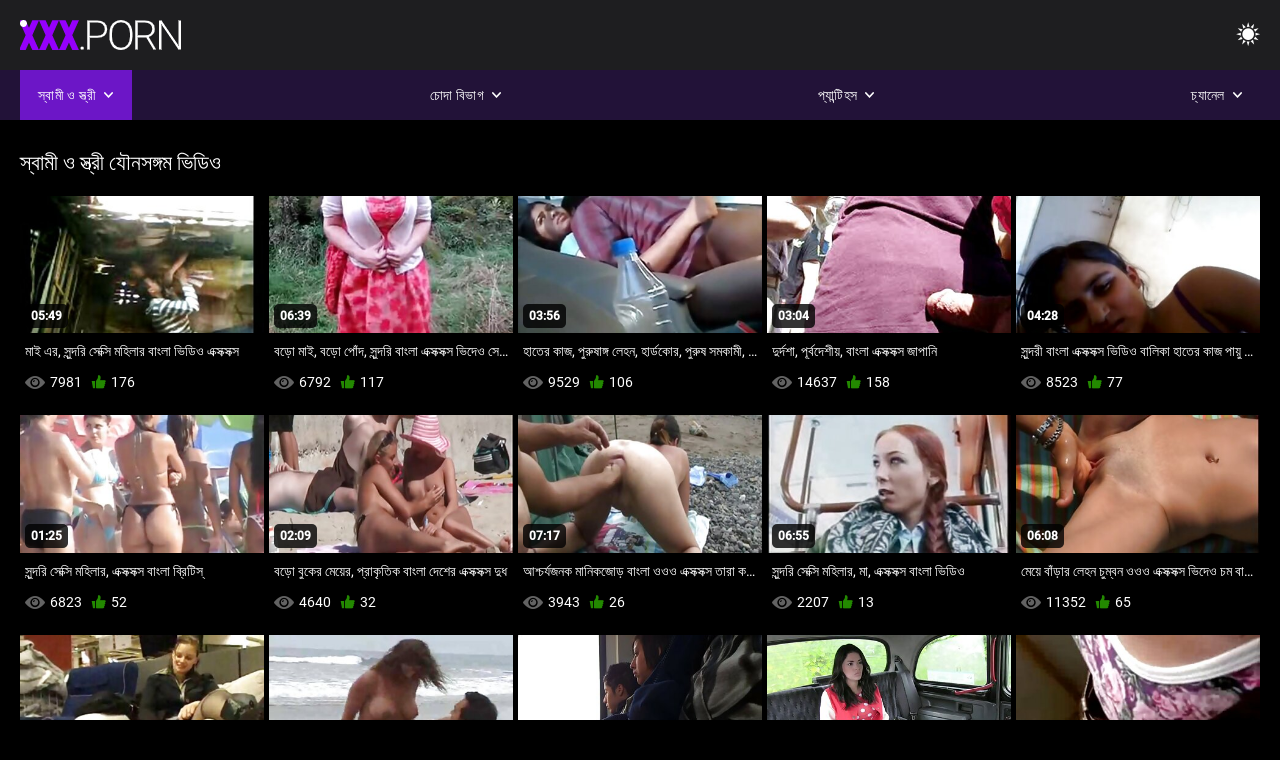

--- FILE ---
content_type: text/html; charset=UTF-8
request_url: https://bn.pisyisisy.com/category/public_nudity/
body_size: 10119
content:
<!DOCTYPE html><html lang="bn"><head>


<title>স্বামী ও স্ত্রী গরম অশ্লীল রচনা - ভিডিও এক্সক্সক্স  </title>
<meta http-equiv="Content-Type" content="text/html; charset=utf-8">
<meta name="description" content="নকল বাঁড়ার দ্বারা পরিবর্তন.  স্বামী ও স্ত্রী স্বামী ও স্ত্রী ">
<meta name="keywords" content="পর্নোতারকা,এইচডি অশ্লীল রচনা,এইচডি ভিডিও,ব্লজব,শ্যামাঙ্গিণী, হার্ডকোর,বাস্তবতা,দল,বাস্তবতা, দুর্দশা, 18+,পোঁদ,গুদ,বড়ো মাই,বড় মোরগ,শ্যামাঙ্গিণী,পিছনে থেকে,হার্ডকোর,সুন্দর,চাঁচা,গুদ, বন্ধ-আপ,ক্ষুদ্র,চর্মসার, ছোট মাই,মুখের,বাঁড়ার রস খাবার,স্বর্ণকেশী,শ্যামাঙ্গিণী,দুর্দশা, খেলনা,গুদ,তিনে মিলে,এইচডি অশ্লীল রচনা,এইচডি ভিডিও,ব্লজব,শ্যামাঙ্গিণী, হার্ডকোর,বাস্তবতা,যৌনসঙ্গম,হার্ডকোর,ধাপ, ফ্যান্টাসি,নিষিদ্ধ,পেছন থেকে,স্পেনীয়,মেয়েদের হস্তমৈথুন,চাঁচা,চর্মসার,ছোট মাই,বড়ো পোঁদ,big black cock,big dick,বাঁড়ার, বাঁড়ার রস খাবার,বিছানা, শয়নকক্ষ,ব্লজব,অন্ধকার চুল,শ্যামাঙ্গিণী,স্বর্ণকেশী,বাঁড়ার,ঘুমানো,গুদ,পোঁদ,3some,Karly বেকার ">
<meta name="viewport" content="width=device-width, initial-scale=1">
<base target="_blank">

<link rel="icon" type="image/x-icon" href="/favicons/favicon.ico">
<link rel="apple-touch-icon" sizes="32x32" href="/favicons/touch-icon-iphone.png">
<link rel="apple-touch-icon" sizes="76x76" href="/favicons/touch-icon-ipad.png">
<link rel="apple-touch-icon" sizes="120x120" href="/favicons/touch-icon-iphone-retina.png">
<link rel="apple-touch-icon" sizes="152x152" href="/favicons/touch-icon-ipad-retina.png">

<link href="/css/all5.css" rel="stylesheet" type="text/css">
<link href="/css/slick.css" rel="stylesheet" type="text/css">
<link href="/css/select2.css" rel="stylesheet" type="text/css">
<link href="https://bn.pisyisisy.com/category/public_nudity/" rel="canonical">
</head>
<body class="1 box_middle no-touch">

<div class="wrapper">
<header class="pignr">
<div class="container">
<div class="holder">
<div class="column second">
<button type="button" class="hamburger" title="menu">
<span></span>
</button>
<div class="logo">
<a href="/" class="pignr">
<img src="/files/logo.png" width="161" height="30" title="ভিডিও এক্সক্সক্স">
</a>
</div>
</div>

<div class="column second">
<button type="button" class="change_theme js-night-mode" title="menu">
<i class="icon-shine"></i>
</button>


<button type="button" class="mask_search" title="menu">
<i class="icon-search"></i>
</button>
</div>
</div>
<div class="navigation">
<nav>
<div class="item active">
<a href="#" class="onClick pignr videos">
<span>স্বামী ও স্ত্রী </span>
<i class="icon-arrow-down"></i>
</a>
<div class="dropped_sm">
<a href="/top.html" class="pignr item_sort">
<i class="icon-like"></i>
<span>শীর্ষ রেট করা </span>
</a>
<a href="/newporn.html" class="pignr item_sort">
<i class="icon-new"></i>
<span>সর্বশেষ </span>
</a>
<a href="/popular.html" class="pignr item_sort">
<i class="icon-view"></i>
<span>সবচেয়ে বেশী বার দেখা </span>
</a>

</div>
</div>
<div class="item item_second">
<a href="#" class="pignr onClick categories">
<span>চোদা বিভাগ </span>
<i class="icon-arrow-down"></i>
</a>
<div class="dropped_lg">
<div class="container" id="list_categories_categories_top_menu">
<div class="columns">

<div class="categories_list" id="list_categories_categories_top_menu_items">




<div class="categories_item">
<a href="/category/amateur/">সুন্দরি সেক্সি মহিলার,</a>
</div>			
				<div class="categories_item">
<a href="/category/hd/">সুন্দরি সেক্সি মহিলার</a>
</div>			
				<div class="categories_item">
<a href="/category/teens/">মিষ্টি</a>
</div>			
				<div class="categories_item">
<a href="/category/asian/">এশিয়ান</a>
</div>			
				<div class="categories_item">
<a href="/category/milf/">শ্যামাঙ্গিণী</a>
</div>			
				<div class="categories_item">
<a href="/category/matures/">বাঁড়ার রস খাবার</a>
</div>			
				<div class="categories_item">
<a href="/category/blowjobs/">সুন্দরী বালিকা</a>
</div>			
				<div class="categories_item">
<a href="/category/hardcore/">সুন্দরী বালিকা</a>
</div>			
				<div class="categories_item">
<a href="/category/big_boobs/">শ্যামাঙ্গিণী</a>
</div>			
				<div class="categories_item">
<a href="/category/anal/">মহিলাদের অন্তর্বাস</a>
</div>			
				<div class="categories_item">
<a href="/category/cumshots/">বাড়ীতে তৈরি</a>
</div>			
				<div class="categories_item">
<a href="/category/masturbation/">ডাক্তারের</a>
</div>			
				<div class="categories_item">
<a href="/category/japanese/">মাই এর কাজের</a>
</div>			
				<div class="categories_item">
<a href="/category/pussy/">শ্যামাঙ্গিণী</a>
</div>			
				<div class="categories_item">
<a href="/category/old+young/">পোঁদ বাঁড়ার রস খাবার</a>
</div>			
				<div class="categories_item">
<a href="/category/voyeur/">মেয়ে বাঁড়ার</a>
</div>			
				<div class="categories_item">
<a href="/category/babes/">টাইট গুদের মেয়ের</a>
</div>			
				<div class="categories_item">
<a href="/category/grannies/">বাংলা সেক্স</a>
</div>			
				<div class="categories_item">
<a href="/category/public_nudity/">স্বামী ও স্ত্রী</a>
</div>			
				<div class="categories_item">
<a href="/category/wife/">স্ত্রী</a>
</div>			
				

<div class="categories_item">
<a href="/categories.html" class="more">সমস্ত তালিকা দেখুন </a>
</div>
</div>
</div>
</div>
</div>
</div>

<div class="item item_second">
<a href="/category/hd/" class="pignr onClick pornstars">
<span>প্যান্টিহস </span>
<i class="icon-arrow-down"></i>
</a>

</div>
<div class="item item_second">
<a href="#" class="pignr onClick channels">
<span>চ্যানেল </span>
<i class="icon-arrow-down"></i>
</a>
<div class="dropped_lg">
<div class="container" id="list_dvds_menu_top_channels">
<div class="columns">

<div class="categories_list" id="list_dvds_menu_top_channels_items">
<div class="categories_item">
<a class="pignr" href="/tag/68/">68s</a>
</div>		


                    
   <div class="categories_item">
<a class="pignr" href="/tag/35/">অপু এক্সক্সক্সs</a>
</div>		


                    
   <div class="categories_item">
<a class="pignr" href="/tag/6/">এক্সক্সক্স videos</a>
</div>		


                    
   <div class="categories_item">
<a class="pignr" href="/tag/31/">এক্সক্সক্স গানs</a>
</div>		


                    
   <div class="categories_item">
<a class="pignr" href="/tag/39/">এক্সক্সক্স চুদাচুদিs</a>
</div>		


                    
   <div class="categories_item">
<a class="pignr" href="/tag/18/">এক্সক্সক্স ছবিs</a>
</div>		


                    
   <div class="categories_item">
<a class="pignr" href="/tag/3/">এক্সক্সক্স বাংলাs</a>
</div>		


                    
   <div class="categories_item">
<a class="pignr" href="/tag/12/">এক্সক্সক্স বাংলা ভিডিওs</a>
</div>		


                    
   <div class="categories_item">
<a class="pignr" href="/tag/7/">এক্সক্সক্স বিডিওs</a>
</div>		


                    
   <div class="categories_item">
<a class="pignr" href="/tag/1/">এক্সক্সক্স ভিডিওs</a>
</div>		


                    
   

<div class="categories_item">
<a class="pignr" href="https://bn.videospornosexe.com/">চোদা ভিডিওs</a>
</div>		

<div class="categories_item">
<a class="pignr" href="https://bn.sexualfat.com/">চোদাচুদি ভিডিওs</a>
</div>		

<div class="categories_item">
<a class="pignr" href="https://bn.pizdecufloci.com/">চোদা চুদি ভিডিওs</a>
</div>		

<div class="categories_item">
<a class="pignr" href="https://bn.videolucahmelayu.net/">চুদা চুদি বাংলাs</a>
</div>		

<div class="categories_item">
<a class="pignr" href="https://bn.seksfilmsgratis.top/">চোদা চুদি ভিডিওs</a>
</div>		

<div class="categories_item">
<a class="pignr" href="https://zhabuki.net/">চোদাচুদির ভিডিওs</a>
</div>		

<div class="categories_item">
<a class="pignr" href="https://asoti.net/">sex বাংলা videos</a>
</div>		

<div class="categories_item">
<a class="pignr" href="https://bn.chicasmas.net/">বাংলা চোদা চুদিs</a>
</div>		

<div class="categories_item">
<a class="pignr" href="https://hopiaks.com/">বাংলাচুদাচুদি ভিডিওs</a>
</div>		

<div class="categories_item">
<a class="pignr" href="https://bn.granniessex.net/">বাংলা চুদা চুদিs</a>
</div>		




<div class="categories_item">
<a href="/tags.html" class="pignr more">সমস্ত তালিকা দেখুন </a>
</div>
</div>
</div>
</div>
</div>
</div>







</nav>
</div>
 </div></header>

<main>
<section class="columns_thumbs">
<div class="container">
<div class="container">
<div class="headline">
<h1 class="title">স্বামী ও স্ত্রী যৌনসঙ্গম ভিডিও </h1>
 </div><div class="thumbs" id="list_videos_videos_watched_right_now_items">


<div class="item thumb">
<a href="/video/8006/%E0%A6%AE-%E0%A6%87-%E0%A6%8F%E0%A6%B0-%E0%A6%B8-%E0%A6%A8-%E0%A6%A6%E0%A6%B0-%E0%A6%B8-%E0%A6%95-%E0%A6%B8-%E0%A6%AE%E0%A6%B9-%E0%A6%B2-%E0%A6%B0-%E0%A6%AC-%E0%A6%B2-%E0%A6%AD-%E0%A6%A1-%E0%A6%93-%E0%A6%8F%E0%A6%95-%E0%A6%B8%E0%A6%95-%E0%A6%B8%E0%A6%95-%E0%A6%B8/" title="মাই এর, সুন্দরি সেক্সি মহিলার বাংলা ভিডিও এক্সক্সক্স" class="th">
<span class="wrap_image th">
<img src="https://bn.pisyisisy.com/media/thumbs/6/v08006.jpg?1643941938" alt="মাই এর, সুন্দরি সেক্সি মহিলার বাংলা ভিডিও এক্সক্সক্স" width="400" height="225" style="display: block;">
<span class="time">05:49</span>

</span>
<span class="tools_thumbs">
<span class="title">
মাই এর, সুন্দরি সেক্সি মহিলার বাংলা ভিডিও এক্সক্সক্স
</span>
</span>
</a>
<span class="columns">
<span class="col">
<span class="view">
<i class="icon-view"></i>
<span style="color:#FFF;">7981</span>
</span>
<span class="like_view">
<i class="icon-like"></i>
<span style="color:#FFF;">176</span>
</span>
</span>
<span class="col second">
</span>
</span>
</div><div class="item thumb">
<a href="https://bn.pisyisisy.com/link.php" title="বড়ো মাই, বড়ো পোঁদ, সুন্দরি বাংলা এক্সক্সক্স ভিদেও সেক্সি মহিলার" class="th">
<span class="wrap_image th">
<img src="https://bn.pisyisisy.com/media/thumbs/0/v09960.jpg?1642214373" alt="বড়ো মাই, বড়ো পোঁদ, সুন্দরি বাংলা এক্সক্সক্স ভিদেও সেক্সি মহিলার" width="400" height="225" style="display: block;">
<span class="time">06:39</span>

</span>
<span class="tools_thumbs">
<span class="title">
বড়ো মাই, বড়ো পোঁদ, সুন্দরি বাংলা এক্সক্সক্স ভিদেও সেক্সি মহিলার
</span>
</span>
</a>
<span class="columns">
<span class="col">
<span class="view">
<i class="icon-view"></i>
<span style="color:#FFF;">6792</span>
</span>
<span class="like_view">
<i class="icon-like"></i>
<span style="color:#FFF;">117</span>
</span>
</span>
<span class="col second">
</span>
</span>
</div><div class="item thumb">
<a href="https://bn.pisyisisy.com/link.php" title="হাতের কাজ, পুরুষাঙ্গ লেহন, হার্ডকোর, পুরুষ সমকামী, শিশ্ন বাংলা দেশি এক্সক্সক্স" class="th">
<span class="wrap_image th">
<img src="https://bn.pisyisisy.com/media/thumbs/0/v02340.jpg?1642059934" alt="হাতের কাজ, পুরুষাঙ্গ লেহন, হার্ডকোর, পুরুষ সমকামী, শিশ্ন বাংলা দেশি এক্সক্সক্স" width="400" height="225" style="display: block;">
<span class="time">03:56</span>

</span>
<span class="tools_thumbs">
<span class="title">
হাতের কাজ, পুরুষাঙ্গ লেহন, হার্ডকোর, পুরুষ সমকামী, শিশ্ন বাংলা দেশি এক্সক্সক্স
</span>
</span>
</a>
<span class="columns">
<span class="col">
<span class="view">
<i class="icon-view"></i>
<span style="color:#FFF;">9529</span>
</span>
<span class="like_view">
<i class="icon-like"></i>
<span style="color:#FFF;">106</span>
</span>
</span>
<span class="col second">
</span>
</span>
</div><div class="item thumb">
<a href="/video/8182/%E0%A6%A6-%E0%A6%B0-%E0%A6%A6%E0%A6%B6-%E0%A6%AA-%E0%A6%B0-%E0%A6%AC%E0%A6%A6-%E0%A6%B6-%E0%A6%AF-%E0%A6%AC-%E0%A6%B2-%E0%A6%8F%E0%A6%95-%E0%A6%B8%E0%A6%95-%E0%A6%B8%E0%A6%95-%E0%A6%B8-%E0%A6%9C-%E0%A6%AA-%E0%A6%A8-/" title="দুর্দশা, পূর্বদেশীয়, বাংলা এক্সক্সক্স জাপানি" class="th">
<span class="wrap_image th">
<img src="https://bn.pisyisisy.com/media/thumbs/2/v08182.jpg?1643599553" alt="দুর্দশা, পূর্বদেশীয়, বাংলা এক্সক্সক্স জাপানি" width="400" height="225" style="display: block;">
<span class="time">03:04</span>

</span>
<span class="tools_thumbs">
<span class="title">
দুর্দশা, পূর্বদেশীয়, বাংলা এক্সক্সক্স জাপানি
</span>
</span>
</a>
<span class="columns">
<span class="col">
<span class="view">
<i class="icon-view"></i>
<span style="color:#FFF;">14637</span>
</span>
<span class="like_view">
<i class="icon-like"></i>
<span style="color:#FFF;">158</span>
</span>
</span>
<span class="col second">
</span>
</span>
</div><div class="item thumb">
<a href="https://bn.pisyisisy.com/link.php" title="সুন্দরী বাংলা এক্সক্সক্স ভিডিও বালিকা হাতের কাজ পায়ু হার্ডকোর" class="th">
<span class="wrap_image th">
<img src="https://bn.pisyisisy.com/media/thumbs/0/v09150.jpg?1646274537" alt="সুন্দরী বাংলা এক্সক্সক্স ভিডিও বালিকা হাতের কাজ পায়ু হার্ডকোর" width="400" height="225" style="display: block;">
<span class="time">04:28</span>

</span>
<span class="tools_thumbs">
<span class="title">
সুন্দরী বাংলা এক্সক্সক্স ভিডিও বালিকা হাতের কাজ পায়ু হার্ডকোর
</span>
</span>
</a>
<span class="columns">
<span class="col">
<span class="view">
<i class="icon-view"></i>
<span style="color:#FFF;">8523</span>
</span>
<span class="like_view">
<i class="icon-like"></i>
<span style="color:#FFF;">77</span>
</span>
</span>
<span class="col second">
</span>
</span>
</div><div class="item thumb">
<a href="https://bn.pisyisisy.com/link.php" title="সুন্দরি সেক্সি মহিলার, এক্সক্সক্স বাংলা ব্রিটিস্" class="th">
<span class="wrap_image th">
<img src="https://bn.pisyisisy.com/media/thumbs/2/v05052.jpg?1642905866" alt="সুন্দরি সেক্সি মহিলার, এক্সক্সক্স বাংলা ব্রিটিস্" width="400" height="225" style="display: block;">
<span class="time">01:25</span>

</span>
<span class="tools_thumbs">
<span class="title">
সুন্দরি সেক্সি মহিলার, এক্সক্সক্স বাংলা ব্রিটিস্
</span>
</span>
</a>
<span class="columns">
<span class="col">
<span class="view">
<i class="icon-view"></i>
<span style="color:#FFF;">6823</span>
</span>
<span class="like_view">
<i class="icon-like"></i>
<span style="color:#FFF;">52</span>
</span>
</span>
<span class="col second">
</span>
</span>
</div><div class="item thumb">
<a href="/video/3217/%E0%A6%AC%E0%A6%A1-%E0%A6%AC-%E0%A6%95-%E0%A6%B0-%E0%A6%AE-%E0%A6%AF-%E0%A6%B0-%E0%A6%AA-%E0%A6%B0-%E0%A6%95-%E0%A6%A4-%E0%A6%95-%E0%A6%AC-%E0%A6%B2-%E0%A6%A6-%E0%A6%B6-%E0%A6%B0-%E0%A6%8F%E0%A6%95-%E0%A6%B8%E0%A6%95-%E0%A6%B8%E0%A6%95-%E0%A6%B8-%E0%A6%A6-%E0%A6%A7/" title="বড়ো বুকের মেয়ের, প্রাকৃতিক বাংলা দেশের এক্সক্সক্স দুধ" class="th">
<span class="wrap_image th">
<img src="https://bn.pisyisisy.com/media/thumbs/7/v03217.jpg?1645411396" alt="বড়ো বুকের মেয়ের, প্রাকৃতিক বাংলা দেশের এক্সক্সক্স দুধ" width="400" height="225" style="display: block;">
<span class="time">02:09</span>

</span>
<span class="tools_thumbs">
<span class="title">
বড়ো বুকের মেয়ের, প্রাকৃতিক বাংলা দেশের এক্সক্সক্স দুধ
</span>
</span>
</a>
<span class="columns">
<span class="col">
<span class="view">
<i class="icon-view"></i>
<span style="color:#FFF;">4640</span>
</span>
<span class="like_view">
<i class="icon-like"></i>
<span style="color:#FFF;">32</span>
</span>
</span>
<span class="col second">
</span>
</span>
</div><div class="item thumb">
<a href="https://bn.pisyisisy.com/link.php" title="আশ্চর্যজনক মানিকজোড় বাংলা ওওও এক্সক্সক্স তারা কখনও ছিল বা থাকবে করেছি সেরা সেক্স অভিজ্ঞতা." class="th">
<span class="wrap_image th">
<img src="https://bn.pisyisisy.com/media/thumbs/0/v04070.jpg?1641841295" alt="আশ্চর্যজনক মানিকজোড় বাংলা ওওও এক্সক্সক্স তারা কখনও ছিল বা থাকবে করেছি সেরা সেক্স অভিজ্ঞতা." width="400" height="225" style="display: block;">
<span class="time">07:17</span>

</span>
<span class="tools_thumbs">
<span class="title">
আশ্চর্যজনক মানিকজোড় বাংলা ওওও এক্সক্সক্স তারা কখনও ছিল বা থাকবে করেছি সেরা সেক্স অভিজ্ঞতা.
</span>
</span>
</a>
<span class="columns">
<span class="col">
<span class="view">
<i class="icon-view"></i>
<span style="color:#FFF;">3943</span>
</span>
<span class="like_view">
<i class="icon-like"></i>
<span style="color:#FFF;">26</span>
</span>
</span>
<span class="col second">
</span>
</span>
</div><div class="item thumb">
<a href="/video/7112/%E0%A6%B8-%E0%A6%A8-%E0%A6%A6%E0%A6%B0-%E0%A6%B8-%E0%A6%95-%E0%A6%B8-%E0%A6%AE%E0%A6%B9-%E0%A6%B2-%E0%A6%B0-%E0%A6%AE-%E0%A6%8F%E0%A6%95-%E0%A6%B8%E0%A6%95-%E0%A6%B8%E0%A6%95-%E0%A6%B8-%E0%A6%AC-%E0%A6%B2-%E0%A6%AD-%E0%A6%A1-%E0%A6%93/" title="সুন্দরি সেক্সি মহিলার, মা, এক্সক্সক্স বাংলা ভিডিও" class="th">
<span class="wrap_image th">
<img src="https://bn.pisyisisy.com/media/thumbs/2/v07112.jpg?1641880962" alt="সুন্দরি সেক্সি মহিলার, মা, এক্সক্সক্স বাংলা ভিডিও" width="400" height="225" style="display: block;">
<span class="time">06:55</span>

</span>
<span class="tools_thumbs">
<span class="title">
সুন্দরি সেক্সি মহিলার, মা, এক্সক্সক্স বাংলা ভিডিও
</span>
</span>
</a>
<span class="columns">
<span class="col">
<span class="view">
<i class="icon-view"></i>
<span style="color:#FFF;">2207</span>
</span>
<span class="like_view">
<i class="icon-like"></i>
<span style="color:#FFF;">13</span>
</span>
</span>
<span class="col second">
</span>
</span>
</div><div class="item thumb">
<a href="/video/59/%E0%A6%AE-%E0%A6%AF-%E0%A6%AC-%E0%A6%A1-%E0%A6%B0-%E0%A6%B2-%E0%A6%B9%E0%A6%A8-%E0%A6%9A-%E0%A6%AE-%E0%A6%AC%E0%A6%A8-%E0%A6%93%E0%A6%93%E0%A6%93-%E0%A6%8F%E0%A6%95-%E0%A6%B8%E0%A6%95-%E0%A6%B8%E0%A6%95-%E0%A6%B8-%E0%A6%AD-%E0%A6%A6-%E0%A6%93-%E0%A6%9A%E0%A6%AE-%E0%A6%AC-%E0%A6%B2-%E0%A6%95-%E0%A6%AE-%E0%A6%AF-%E0%A6%B8%E0%A6%AE%E0%A6%95-%E0%A6%AE-/" title="মেয়ে বাঁড়ার লেহন চুম্বন ওওও এক্সক্সক্স ভিদেও চম বালিকা মেয়ে সমকামী" class="th">
<span class="wrap_image th">
<img src="https://bn.pisyisisy.com/media/thumbs/9/v00059.jpg?1641567791" alt="মেয়ে বাঁড়ার লেহন চুম্বন ওওও এক্সক্সক্স ভিদেও চম বালিকা মেয়ে সমকামী" width="400" height="225" style="display: block;">
<span class="time">06:08</span>

</span>
<span class="tools_thumbs">
<span class="title">
মেয়ে বাঁড়ার লেহন চুম্বন ওওও এক্সক্সক্স ভিদেও চম বালিকা মেয়ে সমকামী
</span>
</span>
</a>
<span class="columns">
<span class="col">
<span class="view">
<i class="icon-view"></i>
<span style="color:#FFF;">11352</span>
</span>
<span class="like_view">
<i class="icon-like"></i>
<span style="color:#FFF;">65</span>
</span>
</span>
<span class="col second">
</span>
</span>
</div><div class="item thumb">
<a href="https://bn.pisyisisy.com/link.php" title="মেয়েটির পা খোলা আছে, তাই এক্সক্সক্স ভিদেও বলছি গঠন করতে পারেন" class="th">
<span class="wrap_image th">
<img src="https://bn.pisyisisy.com/media/thumbs/8/v04898.jpg?1645667019" alt="মেয়েটির পা খোলা আছে, তাই এক্সক্সক্স ভিদেও বলছি গঠন করতে পারেন" width="400" height="225" style="display: block;">
<span class="time">02:50</span>

</span>
<span class="tools_thumbs">
<span class="title">
মেয়েটির পা খোলা আছে, তাই এক্সক্সক্স ভিদেও বলছি গঠন করতে পারেন
</span>
</span>
</a>
<span class="columns">
<span class="col">
<span class="view">
<i class="icon-view"></i>
<span style="color:#FFF;">8923</span>
</span>
<span class="like_view">
<i class="icon-like"></i>
<span style="color:#FFF;">48</span>
</span>
</span>
<span class="col second">
</span>
</span>
</div><div class="item thumb">
<a href="/video/1188/%E0%A6%B8-%E0%A6%A8-%E0%A6%A6%E0%A6%B0-%E0%A6%B8-%E0%A6%95-%E0%A6%B8-%E0%A6%AE%E0%A6%B9-%E0%A6%B2-%E0%A6%B0-%E0%A6%AA%E0%A6%B0-%E0%A6%A3%E0%A6%A4-%E0%A6%AC-%E0%A6%B2-%E0%A6%AD-%E0%A6%A1-%E0%A6%93-%E0%A6%8F%E0%A6%95-%E0%A6%B8%E0%A6%95-%E0%A6%B8%E0%A6%95-%E0%A6%B8/" title="সুন্দরি সেক্সি মহিলার, পরিণত বাংলা ভিডিও এক্সক্সক্স" class="th">
<span class="wrap_image th">
<img src="https://bn.pisyisisy.com/media/thumbs/8/v01188.jpg?1645753441" alt="সুন্দরি সেক্সি মহিলার, পরিণত বাংলা ভিডিও এক্সক্সক্স" width="400" height="225" style="display: block;">
<span class="time">11:29</span>

</span>
<span class="tools_thumbs">
<span class="title">
সুন্দরি সেক্সি মহিলার, পরিণত বাংলা ভিডিও এক্সক্সক্স
</span>
</span>
</a>
<span class="columns">
<span class="col">
<span class="view">
<i class="icon-view"></i>
<span style="color:#FFF;">4336</span>
</span>
<span class="like_view">
<i class="icon-like"></i>
<span style="color:#FFF;">23</span>
</span>
</span>
<span class="col second">
</span>
</span>
</div><div class="item thumb">
<a href="https://bn.pisyisisy.com/link.php" title="তিনে মিলে, ব্লজব, সুন্দরী বালিকা এক্সক্সক্স ভিডিও" class="th">
<span class="wrap_image th">
<img src="https://bn.pisyisisy.com/media/thumbs/0/v06000.jpg?1642034786" alt="তিনে মিলে, ব্লজব, সুন্দরী বালিকা এক্সক্সক্স ভিডিও" width="400" height="225" style="display: block;">
<span class="time">01:23</span>

</span>
<span class="tools_thumbs">
<span class="title">
তিনে মিলে, ব্লজব, সুন্দরী বালিকা এক্সক্সক্স ভিডিও
</span>
</span>
</a>
<span class="columns">
<span class="col">
<span class="view">
<i class="icon-view"></i>
<span style="color:#FFF;">7562</span>
</span>
<span class="like_view">
<i class="icon-like"></i>
<span style="color:#FFF;">38</span>
</span>
</span>
<span class="col second">
</span>
</span>
</div><div class="item thumb">
<a href="https://bn.pisyisisy.com/link.php" title="মেয়েদের হস্তমৈথুন সুন্দরী বালিকা পায়ু এক্সক্সক্স ছবি বড়ো পোঁদ" class="th">
<span class="wrap_image th">
<img src="https://bn.pisyisisy.com/media/thumbs/7/v06847.jpg?1641551504" alt="মেয়েদের হস্তমৈথুন সুন্দরী বালিকা পায়ু এক্সক্সক্স ছবি বড়ো পোঁদ" width="400" height="225" style="display: block;">
<span class="time">11:46</span>

</span>
<span class="tools_thumbs">
<span class="title">
মেয়েদের হস্তমৈথুন সুন্দরী বালিকা পায়ু এক্সক্সক্স ছবি বড়ো পোঁদ
</span>
</span>
</a>
<span class="columns">
<span class="col">
<span class="view">
<i class="icon-view"></i>
<span style="color:#FFF;">7406</span>
</span>
<span class="like_view">
<i class="icon-like"></i>
<span style="color:#FFF;">37</span>
</span>
</span>
<span class="col second">
</span>
</span>
</div><div class="item thumb">
<a href="/video/6457/%E0%A6%B8-%E0%A6%A8-%E0%A6%A6%E0%A6%B0-%E0%A6%B8-%E0%A6%95-%E0%A6%B8-%E0%A6%8F%E0%A6%95-%E0%A6%B8%E0%A6%95-%E0%A6%B8%E0%A6%95-%E0%A6%B8-%E0%A6%AC-%E0%A6%B2-%E0%A6%AE%E0%A6%B9-%E0%A6%B2-%E0%A6%B0-%E0%A6%AC%E0%A6%A1-%E0%A6%AA-%E0%A6%A6/" title="সুন্দরি সেক্সি এক্সক্সক্স বাংলা মহিলার, বড়ো পোঁদ" class="th">
<span class="wrap_image th">
<img src="https://bn.pisyisisy.com/media/thumbs/7/v06457.jpg?1642128243" alt="সুন্দরি সেক্সি এক্সক্সক্স বাংলা মহিলার, বড়ো পোঁদ" width="400" height="225" style="display: block;">
<span class="time">01:43</span>

</span>
<span class="tools_thumbs">
<span class="title">
সুন্দরি সেক্সি এক্সক্সক্স বাংলা মহিলার, বড়ো পোঁদ
</span>
</span>
</a>
<span class="columns">
<span class="col">
<span class="view">
<i class="icon-view"></i>
<span style="color:#FFF;">6112</span>
</span>
<span class="like_view">
<i class="icon-like"></i>
<span style="color:#FFF;">29</span>
</span>
</span>
<span class="col second">
</span>
</span>
</div><div class="item thumb">
<a href="/video/9027/%E0%A6%AE-%E0%A6%87-%E0%A6%AD-%E0%A6%A6-%E0%A6%93-%E0%A6%8F%E0%A6%95-%E0%A6%B8%E0%A6%95-%E0%A6%B8%E0%A6%95-%E0%A6%B8-%E0%A6%8F%E0%A6%B0-%E0%A6%AE-%E0%A6%AF-%E0%A6%A6-%E0%A6%B0-%E0%A6%B9%E0%A6%B8-%E0%A6%A4%E0%A6%AE-%E0%A6%A5-%E0%A6%A8/" title="মাই ভিদেও এক্সক্সক্স এর, মেয়েদের হস্তমৈথুন" class="th">
<span class="wrap_image th">
<img src="https://bn.pisyisisy.com/media/thumbs/7/v09027.jpg?1642640527" alt="মাই ভিদেও এক্সক্সক্স এর, মেয়েদের হস্তমৈথুন" width="400" height="225" style="display: block;">
<span class="time">06:00</span>

</span>
<span class="tools_thumbs">
<span class="title">
মাই ভিদেও এক্সক্সক্স এর, মেয়েদের হস্তমৈথুন
</span>
</span>
</a>
<span class="columns">
<span class="col">
<span class="view">
<i class="icon-view"></i>
<span style="color:#FFF;">4269</span>
</span>
<span class="like_view">
<i class="icon-like"></i>
<span style="color:#FFF;">20</span>
</span>
</span>
<span class="col second">
</span>
</span>
</div><div class="item thumb">
<a href="https://bn.pisyisisy.com/link.php" title="বাঁড়ার ছোটদের এক্সক্সক্স রস খাবার, শ্যামাঙ্গিণী" class="th">
<span class="wrap_image th">
<img src="https://bn.pisyisisy.com/media/thumbs/1/v04591.jpg?1641985276" alt="বাঁড়ার ছোটদের এক্সক্সক্স রস খাবার, শ্যামাঙ্গিণী" width="400" height="225" style="display: block;">
<span class="time">06:48</span>

</span>
<span class="tools_thumbs">
<span class="title">
বাঁড়ার ছোটদের এক্সক্সক্স রস খাবার, শ্যামাঙ্গিণী
</span>
</span>
</a>
<span class="columns">
<span class="col">
<span class="view">
<i class="icon-view"></i>
<span style="color:#FFF;">4405</span>
</span>
<span class="like_view">
<i class="icon-like"></i>
<span style="color:#FFF;">19</span>
</span>
</span>
<span class="col second">
</span>
</span>
</div><div class="item thumb">
<a href="https://bn.pisyisisy.com/link.php" title="বড়ো পোঁদ সুন্দরী পরিমনি এক্সক্সক্স বালিকা পায়ু বড়ো মাই" class="th">
<span class="wrap_image th">
<img src="https://bn.pisyisisy.com/media/thumbs/2/v02912.jpg?1641729152" alt="বড়ো পোঁদ সুন্দরী পরিমনি এক্সক্সক্স বালিকা পায়ু বড়ো মাই" width="400" height="225" style="display: block;">
<span class="time">08:05</span>

</span>
<span class="tools_thumbs">
<span class="title">
বড়ো পোঁদ সুন্দরী পরিমনি এক্সক্সক্স বালিকা পায়ু বড়ো মাই
</span>
</span>
</a>
<span class="columns">
<span class="col">
<span class="view">
<i class="icon-view"></i>
<span style="color:#FFF;">3089</span>
</span>
<span class="like_view">
<i class="icon-like"></i>
<span style="color:#FFF;">13</span>
</span>
</span>
<span class="col second">
</span>
</span>
</div><div class="item thumb">
<a href="/video/6410/%E0%A6%B8-%E0%A6%AC-%E0%A6%AE-%E0%A6%93-%E0%A6%B8-%E0%A6%A4-%E0%A6%B0-%E0%A6%AC-%E0%A6%B2-%E0%A6%8F%E0%A6%95-%E0%A6%B8%E0%A6%95-%E0%A6%B8%E0%A6%95-%E0%A6%B8-%E0%A6%AC-%E0%A6%A1-%E0%A6%93/" title="স্বামী ও স্ত্রী বাংলা এক্সক্সক্স বিডিও" class="th">
<span class="wrap_image th">
<img src="https://bn.pisyisisy.com/media/thumbs/0/v06410.jpg?1642123826" alt="স্বামী ও স্ত্রী বাংলা এক্সক্সক্স বিডিও" width="400" height="225" style="display: block;">
<span class="time">02:37</span>

</span>
<span class="tools_thumbs">
<span class="title">
স্বামী ও স্ত্রী বাংলা এক্সক্সক্স বিডিও
</span>
</span>
</a>
<span class="columns">
<span class="col">
<span class="view">
<i class="icon-view"></i>
<span style="color:#FFF;">6968</span>
</span>
<span class="like_view">
<i class="icon-like"></i>
<span style="color:#FFF;">29</span>
</span>
</span>
<span class="col second">
</span>
</span>
</div><div class="item thumb">
<a href="/video/905/%E0%A6%85%E0%A6%AA-%E0%A6%B6-%E0%A6%A6-%E0%A6%B0-%E0%A6%93%E0%A6%93%E0%A6%93-%E0%A6%8F%E0%A6%95-%E0%A6%B8%E0%A6%95-%E0%A6%B8%E0%A6%95-%E0%A6%B8-%E0%A6%AD-%E0%A6%A6-%E0%A6%93-%E0%A6%9A%E0%A6%AE-%E0%A6%B8-%E0%A6%AC-%E0%A6%AE-%E0%A6%93-%E0%A6%B8-%E0%A6%A4-%E0%A6%B0-%E0%A6%A6-%E0%A6%B0-%E0%A6%A6%E0%A6%B6-/" title="অপেশাদার, ওওও এক্সক্সক্স ভিদেও চম স্বামী ও স্ত্রী, দুর্দশা," class="th">
<span class="wrap_image th">
<img src="https://bn.pisyisisy.com/media/thumbs/5/v00905.jpg?1645928942" alt="অপেশাদার, ওওও এক্সক্সক্স ভিদেও চম স্বামী ও স্ত্রী, দুর্দশা," width="400" height="225" style="display: block;">
<span class="time">00:41</span>

</span>
<span class="tools_thumbs">
<span class="title">
অপেশাদার, ওওও এক্সক্সক্স ভিদেও চম স্বামী ও স্ত্রী, দুর্দশা,
</span>
</span>
</a>
<span class="columns">
<span class="col">
<span class="view">
<i class="icon-view"></i>
<span style="color:#FFF;">5049</span>
</span>
<span class="like_view">
<i class="icon-like"></i>
<span style="color:#FFF;">21</span>
</span>
</span>
<span class="col second">
</span>
</span>
</div><div class="item thumb">
<a href="/video/5702/%E0%A6%AE-%E0%A6%87-%E0%A6%8F%E0%A6%B0-%E0%A6%AE-%E0%A6%AF-%E0%A6%B8%E0%A6%AE%E0%A6%95-%E0%A6%AE-%E0%A6%8F%E0%A6%95-%E0%A6%B8%E0%A6%95-%E0%A6%B8%E0%A6%95-%E0%A6%B8-%E0%A6%AD-%E0%A6%A1-%E0%A6%93-%E0%A6%AC-%E0%A6%B2-%E0%A6%B6-%E0%A6%AF-%E0%A6%AE-%E0%A6%99-%E0%A6%97-%E0%A6%A3-%E0%A6%B8-%E0%A6%AC%E0%A6%B0-%E0%A6%A3%E0%A6%95-%E0%A6%B6-/" title="মাই এর মেয়ে সমকামী এক্সক্সক্স ভিডিও বাংলা শ্যামাঙ্গিণী স্বর্ণকেশী" class="th">
<span class="wrap_image th">
<img src="https://bn.pisyisisy.com/media/thumbs/2/v05702.jpg?1642187262" alt="মাই এর মেয়ে সমকামী এক্সক্সক্স ভিডিও বাংলা শ্যামাঙ্গিণী স্বর্ণকেশী" width="400" height="225" style="display: block;">
<span class="time">01:50</span>

</span>
<span class="tools_thumbs">
<span class="title">
মাই এর মেয়ে সমকামী এক্সক্সক্স ভিডিও বাংলা শ্যামাঙ্গিণী স্বর্ণকেশী
</span>
</span>
</a>
<span class="columns">
<span class="col">
<span class="view">
<i class="icon-view"></i>
<span style="color:#FFF;">6503</span>
</span>
<span class="like_view">
<i class="icon-like"></i>
<span style="color:#FFF;">27</span>
</span>
</span>
<span class="col second">
</span>
</span>
</div><div class="item thumb">
<a href="/video/7942/%E0%A6%AC%E0%A6%B9-%E0%A6%AA-%E0%A6%B0-%E0%A6%B7-%E0%A6%B0-%E0%A6%8F%E0%A6%95-%E0%A6%B8%E0%A6%95-%E0%A6%B8%E0%A6%95-%E0%A6%B8-%E0%A6%AC-%E0%A6%A1-%E0%A6%93-%E0%A6%8F%E0%A6%95-%E0%A6%A8-%E0%A6%B0-%E0%A6%B0-/" title="বহু পুরুষের এক্সক্সক্স বিডিও এক নারির," class="th">
<span class="wrap_image th">
<img src="https://bn.pisyisisy.com/media/thumbs/2/v07942.jpg?1645926235" alt="বহু পুরুষের এক্সক্সক্স বিডিও এক নারির," width="400" height="225" style="display: block;">
<span class="time">02:38</span>

</span>
<span class="tools_thumbs">
<span class="title">
বহু পুরুষের এক্সক্সক্স বিডিও এক নারির,
</span>
</span>
</a>
<span class="columns">
<span class="col">
<span class="view">
<i class="icon-view"></i>
<span style="color:#FFF;">5823</span>
</span>
<span class="like_view">
<i class="icon-like"></i>
<span style="color:#FFF;">24</span>
</span>
</span>
<span class="col second">
</span>
</span>
</div><div class="item thumb">
<a href="/video/3805/%E0%A6%B8%E0%A6%A8-%E0%A6%A8-%E0%A6%AC%E0%A6%A6-%E0%A6%A7-%E0%A6%AA%E0%A6%AA-%E0%A6%8F%E0%A6%95-%E0%A6%B8%E0%A6%95-%E0%A6%B8%E0%A6%95-%E0%A6%B8-%E0%A6%A6-%E0%A6%B8%E0%A6%A4-%E0%A6%AC-%E0%A6%A7%E0%A6%B0-%E0%A6%B7%E0%A6%A3/" title="সন্নিবদ্ধ, পপি এক্সক্সক্স দাসত্ব, ধর্ষণ" class="th">
<span class="wrap_image th">
<img src="https://bn.pisyisisy.com/media/thumbs/5/v03805.jpg?1646104530" alt="সন্নিবদ্ধ, পপি এক্সক্সক্স দাসত্ব, ধর্ষণ" width="400" height="225" style="display: block;">
<span class="time">00:44</span>

</span>
<span class="tools_thumbs">
<span class="title">
সন্নিবদ্ধ, পপি এক্সক্সক্স দাসত্ব, ধর্ষণ
</span>
</span>
</a>
<span class="columns">
<span class="col">
<span class="view">
<i class="icon-view"></i>
<span style="color:#FFF;">2687</span>
</span>
<span class="like_view">
<i class="icon-like"></i>
<span style="color:#FFF;">11</span>
</span>
</span>
<span class="col second">
</span>
</span>
</div><div class="item thumb">
<a href="/video/6423/%E0%A6%AC%E0%A6%A1-%E0%A6%8F%E0%A6%95-%E0%A6%B8%E0%A6%95-%E0%A6%B8%E0%A6%95-%E0%A6%B8-%E0%A6%AD-%E0%A6%A1-%E0%A6%93-%E0%A6%B8-%E0%A6%A8-%E0%A6%A6%E0%A6%B0-%E0%A6%AE%E0%A6%B9-%E0%A6%B2-/" title="বড় এক্সক্সক্স ভিডিও সুন্দরী মহিলা," class="th">
<span class="wrap_image th">
<img src="https://bn.pisyisisy.com/media/thumbs/3/v06423.jpg?1644204381" alt="বড় এক্সক্সক্স ভিডিও সুন্দরী মহিলা," width="400" height="225" style="display: block;">
<span class="time">01:47</span>

</span>
<span class="tools_thumbs">
<span class="title">
বড় এক্সক্সক্স ভিডিও সুন্দরী মহিলা,
</span>
</span>
</a>
<span class="columns">
<span class="col">
<span class="view">
<i class="icon-view"></i>
<span style="color:#FFF;">9067</span>
</span>
<span class="like_view">
<i class="icon-like"></i>
<span style="color:#FFF;">37</span>
</span>
</span>
<span class="col second">
</span>
</span>
</div><div class="item thumb">
<a href="/video/9249/%E0%A6%AE-%E0%A6%96-%E0%A6%B0-%E0%A6%AD-%E0%A6%A4%E0%A6%B0-%E0%A6%B0-%E0%A6%B8-%E0%A6%95-%E0%A6%B8-%E0%A6%AD-%E0%A6%A1-%E0%A6%93-%E0%A6%A8%E0%A6%A4-%E0%A6%A8-%E0%A6%AE%E0%A6%B9-%E0%A6%B2-%E0%A6%B0-%E0%A6%A6-%E0%A6%AC-%E0%A6%B0-/" title="মুখের ভিতরের, সেক্স ভিডিও নতুন মহিলার দ্বারা" class="th">
<span class="wrap_image th">
<img src="https://bn.pisyisisy.com/media/thumbs/9/v09249.jpg?1643934073" alt="মুখের ভিতরের, সেক্স ভিডিও নতুন মহিলার দ্বারা" width="400" height="225" style="display: block;">
<span class="time">03:00</span>

</span>
<span class="tools_thumbs">
<span class="title">
মুখের ভিতরের, সেক্স ভিডিও নতুন মহিলার দ্বারা
</span>
</span>
</a>
<span class="columns">
<span class="col">
<span class="view">
<i class="icon-view"></i>
<span style="color:#FFF;">5564</span>
</span>
<span class="like_view">
<i class="icon-like"></i>
<span style="color:#FFF;">22</span>
</span>
</span>
<span class="col second">
</span>
</span>
</div><div class="item thumb">
<a href="/video/277/%E0%A6%B8-%E0%A6%A8-%E0%A6%A6%E0%A6%B0-%E0%A6%AC-%E0%A6%B2-%E0%A6%95-%E0%A6%85%E0%A6%AA-%E0%A6%B6-%E0%A6%A6-%E0%A6%B0-%E0%A6%A6-%E0%A6%B0-%E0%A6%A6%E0%A6%B6-%E0%A6%8F%E0%A6%95-%E0%A6%B8%E0%A6%95-%E0%A6%B8%E0%A6%95-%E0%A6%B8-video/" title="সুন্দরী বালিকা, অপেশাদার, দুর্দশা এক্সক্সক্স video" class="th">
<span class="wrap_image th">
<img src="https://bn.pisyisisy.com/media/thumbs/7/v00277.jpg?1641536240" alt="সুন্দরী বালিকা, অপেশাদার, দুর্দশা এক্সক্সক্স video" width="400" height="225" style="display: block;">
<span class="time">01:04</span>

</span>
<span class="tools_thumbs">
<span class="title">
সুন্দরী বালিকা, অপেশাদার, দুর্দশা এক্সক্সক্স video
</span>
</span>
</a>
<span class="columns">
<span class="col">
<span class="view">
<i class="icon-view"></i>
<span style="color:#FFF;">8494</span>
</span>
<span class="like_view">
<i class="icon-like"></i>
<span style="color:#FFF;">33</span>
</span>
</span>
<span class="col second">
</span>
</span>
</div><div class="item thumb">
<a href="/video/4444/%E0%A6%AC%E0%A6%A1-%E0%A6%AE-%E0%A6%87-%E0%A6%B8-%E0%A6%A8-%E0%A6%A6%E0%A6%B0-%E0%A6%B9-%E0%A6%9C%E0%A6%B0-%E0%A6%8F%E0%A6%95-%E0%A6%B8%E0%A6%95-%E0%A6%B8%E0%A6%95-%E0%A6%B8-%E0%A6%B8-%E0%A6%95-%E0%A6%B8-%E0%A6%AE%E0%A6%B9-%E0%A6%B2-%E0%A6%B0/" title="বড়ো মাই, সুন্দরি হিজরা এক্সক্সক্স সেক্সি মহিলার" class="th">
<span class="wrap_image th">
<img src="https://bn.pisyisisy.com/media/thumbs/4/v04444.jpg?1641824301" alt="বড়ো মাই, সুন্দরি হিজরা এক্সক্সক্স সেক্সি মহিলার" width="400" height="225" style="display: block;">
<span class="time">05:13</span>

</span>
<span class="tools_thumbs">
<span class="title">
বড়ো মাই, সুন্দরি হিজরা এক্সক্সক্স সেক্সি মহিলার
</span>
</span>
</a>
<span class="columns">
<span class="col">
<span class="view">
<i class="icon-view"></i>
<span style="color:#FFF;">5547</span>
</span>
<span class="like_view">
<i class="icon-like"></i>
<span style="color:#FFF;">21</span>
</span>
</span>
<span class="col second">
</span>
</span>
</div><div class="item thumb">
<a href="/video/8622/%E0%A6%AE-%E0%A6%AF-%E0%A6%AC-%E0%A6%B2-%E0%A6%A6-%E0%A6%B6-%E0%A6%8F%E0%A6%95-%E0%A6%B8%E0%A6%95-%E0%A6%B8%E0%A6%95-%E0%A6%B8-%E0%A6%AC-%E0%A6%A1-%E0%A6%B0-/" title="মেয়ে বাংলাদেশী এক্সক্সক্স বাঁড়ার," class="th">
<span class="wrap_image th">
<img src="https://bn.pisyisisy.com/media/thumbs/2/v08622.jpg?1641985304" alt="মেয়ে বাংলাদেশী এক্সক্সক্স বাঁড়ার," width="400" height="225" style="display: block;">
<span class="time">05:56</span>

</span>
<span class="tools_thumbs">
<span class="title">
মেয়ে বাংলাদেশী এক্সক্সক্স বাঁড়ার,
</span>
</span>
</a>
<span class="columns">
<span class="col">
<span class="view">
<i class="icon-view"></i>
<span style="color:#FFF;">8434</span>
</span>
<span class="like_view">
<i class="icon-like"></i>
<span style="color:#FFF;">31</span>
</span>
</span>
<span class="col second">
</span>
</span>
</div><div class="item thumb">
<a href="/video/5300/%E0%A6%AC%E0%A6%A1-%E0%A6%AE-%E0%A6%87-%E0%A6%A6-%E0%A6%B0-%E0%A6%A6%E0%A6%B6-%E0%A6%AC%E0%A6%A1-%E0%A6%AE-%E0%A6%87-%E0%A6%97-%E0%A6%B0-%E0%A6%AA-%E0%A6%8F%E0%A6%95-%E0%A6%B8%E0%A6%95-%E0%A6%B8%E0%A6%95-%E0%A6%B8-%E0%A6%AD-%E0%A6%A1-%E0%A6%93-%E0%A6%A1-%E0%A6%89%E0%A6%A8%E0%A6%B2-%E0%A6%A1/" title="বড়ো মাই, দুর্দশা, বড়ো মাই, গ্রুপ এক্সক্সক্স ভিডিও ডাউনলোড" class="th">
<span class="wrap_image th">
<img src="https://bn.pisyisisy.com/media/thumbs/0/v05300.jpg?1642061718" alt="বড়ো মাই, দুর্দশা, বড়ো মাই, গ্রুপ এক্সক্সক্স ভিডিও ডাউনলোড" width="400" height="225" style="display: block;">
<span class="time">04:56</span>

</span>
<span class="tools_thumbs">
<span class="title">
বড়ো মাই, দুর্দশা, বড়ো মাই, গ্রুপ এক্সক্সক্স ভিডিও ডাউনলোড
</span>
</span>
</a>
<span class="columns">
<span class="col">
<span class="view">
<i class="icon-view"></i>
<span style="color:#FFF;">3671</span>
</span>
<span class="like_view">
<i class="icon-like"></i>
<span style="color:#FFF;">13</span>
</span>
</span>
<span class="col second">
</span>
</span>
</div><div class="item thumb">
<a href="/video/7786/%E0%A6%A6-%E0%A6%B8%E0%A6%A4-%E0%A6%AC-%E0%A6%85%E0%A6%A7-%E0%A6%95-%E0%A6%B0-%E0%A6%AE-%E0%A6%96-%E0%A6%B0-%E0%A6%8F%E0%A6%95-%E0%A6%B8%E0%A6%95-%E0%A6%B8%E0%A6%95-%E0%A6%B8-%E0%A6%AD-%E0%A6%A1-%E0%A6%93-%E0%A6%AC-%E0%A6%B2-%E0%A6%AD-%E0%A6%A4%E0%A6%B0-%E0%A6%B0-%E0%A6%AE-%E0%A6%87-%E0%A6%8F%E0%A6%B0/" title="দাসত্ব অধিকার মুখের এক্সক্সক্স ভিডিও বাংলা ভিতরের মাই এর" class="th">
<span class="wrap_image th">
<img src="https://bn.pisyisisy.com/media/thumbs/6/v07786.jpg?1642128261" alt="দাসত্ব অধিকার মুখের এক্সক্সক্স ভিডিও বাংলা ভিতরের মাই এর" width="400" height="225" style="display: block;">
<span class="time">06:49</span>

</span>
<span class="tools_thumbs">
<span class="title">
দাসত্ব অধিকার মুখের এক্সক্সক্স ভিডিও বাংলা ভিতরের মাই এর
</span>
</span>
</a>
<span class="columns">
<span class="col">
<span class="view">
<i class="icon-view"></i>
<span style="color:#FFF;">5773</span>
</span>
<span class="like_view">
<i class="icon-like"></i>
<span style="color:#FFF;">20</span>
</span>
</span>
<span class="col second">
</span>
</span>
</div>

</div>
</div>

		<style>
a.button {
       border: solid 1px #32373b;
    background: #3e4347;
    box-shadow: inset 0 1px 1px rgb(255 255 255 / 10%), 0 1px 3px rgb(0 0 0 / 10%);
    color: #feffff;
    text-shadow: 0 1px 0 rgb(0 0 0 / 50%);
    display: inline-block;
    padding: 6px 12px;
    margin-right: 4px;
    margin-bottom: 2px;
    text-decoration: none;
    }
    a.button.current {
  
       background: #2f3237;
    box-shadow: inset 0 0 8px rgb(0 0 0 / 50%), 0 1px 0 rgb(255 255 255 / 10%);
    color: #feffff;
    text-shadow: 0 1px 0 rgb(0 0 0 / 50%);
    display: inline-block;
    padding: 6px 12px;
    margin-right: 4px;
    margin-bottom: 2px;
    text-decoration: none;
        
    } 
    
    .paginator {        
    color: #feffff;
    text-shadow: 0 1px 0 rgb(0 0 0 / 50%);
    display: inline-block;
    padding: 6px 12px;
    margin-right: 4px;
    margin-bottom: 2px;
    text-decoration: none;  }
    
    .paginator a {      border: solid 1px #32373b;
    background: #3e4347;
    box-shadow: inset 0 1px 1px rgb(255 255 255 / 10%), 0 1px 3px rgb(0 0 0 / 10%);
    color: #feffff;
    text-shadow: 0 1px 0 rgb(0 0 0 / 50%);
    display: inline-block;
    padding: 6px 12px;
    margin-right: 4px;
    margin-bottom: 2px;
    text-decoration: none;
    }
        .paginator a:hover {      background:#9500fd;
border:1px solid #3a0430
    }
   

		</style>		


<div class="paginator"><a href='https://bn.pisyisisy.com/category/public_nudity/?page=1' class='button current'>1</a> <a href='https://bn.pisyisisy.com/category/public_nudity/?page=2' class='button'>2</a> <a href='https://bn.pisyisisy.com/category/public_nudity/?page=3' class='button'>3</a> <a href='https://bn.pisyisisy.com/category/public_nudity/?page=4' class='button'>4</a> <a href='https://bn.pisyisisy.com/category/public_nudity/?page=5' class='button'>5</a> <a href='https://bn.pisyisisy.com/category/public_nudity/?page=6' class='button'>6</a> <a href='https://bn.pisyisisy.com/category/public_nudity/?page=7' class='button'>7</a> <a href='https://bn.pisyisisy.com/category/public_nudity/?page=8' class='button'>8</a> <a href='https://bn.pisyisisy.com/category/public_nudity/?page=9' class='button'>9</a> <a href='https://bn.pisyisisy.com/category/public_nudity/?page=10' class='button'>10</a> <a href='https://bn.pisyisisy.com/category/public_nudity/?page=11' class='button'>11</a> &nbsp;...&nbsp;&nbsp;<a href='https://bn.pisyisisy.com/category/public_nudity/?page=20' class='button'>20</a>&nbsp;&nbsp;<a href='https://bn.pisyisisy.com/category/public_nudity/?page=2' class='button'><span>&rarr;</span></a></div>


</div>
</section>




</main>



<div class="mobile-bottom-menu" style="display: none;">
<a class="pignr home" href="/">
<i class="mbmicon-newest"></i>
<span>সাইট প্রধান পাতা </span>
</a>
<a class="pignr newest" href="/new.html">
<i class="mbmicon-home"></i>
<span>পুরুষ সমকামী, বৃদ্ধ, বিছানা </span>
</a>
<a class="pignr categories" href="/categories.html">
<i class="mbmicon-categories"></i>
<span>ওয়েবসাইট </span>
</a>
<a class="pignr channels" href="/tags.html">
<i class="mbmicon-channels"></i>
<span>চ্যানেল </span>
</a>
<a class="pignr pornstars" href="/category/hd/">
<i class="mbmicon-pornstars"></i>
<span>প্যান্টিহস </span>
</a>
</div>

<style>p a{color:#FFF !important;}</style><p></p>

<footer>
<div class="container">
<div class="footer_holder">
<div class="logo_footer">
<a class="pignr" href="/" title="menu">
<svg enable-background="new 0 0 161 30" version="1.1" viewBox="0 0 161 30" width="240" height="45" xml:space="preserve" xmlns="http://www.w3.org/2000/svg">
<g enable-background="new    ">
<linearGradient id="a" x1="54.668" x2="1.7229" y1="31.584" y2="1.0161" gradientUnits="userSpaceOnUse">
<stop stop-color="#9500FD" offset="0"></stop>
<stop stop-color="#9500FD" offset="1"></stop>
</linearGradient>
<path d="m0 30h7v-26h-7v26zm9-24h9v24h7v-24h10v-6h-26v6zm45.26 8.285c-1.313-0.749-2.991-1.447-5.035-2.096-2.044-0.647-3.472-1.276-4.284-1.885-0.812-0.607-1.218-1.286-1.218-2.035 0-0.855 0.369-1.562 1.106-2.116s1.742-0.832 3.015-0.832c1.259 0 2.257 0.328 2.995 0.982 0.737 0.655 1.106 1.578 1.106 2.768h7.106c0-1.777-0.467-3.358-1.401-4.742s-2.243-2.45-3.928-3.198c-1.685-0.749-3.59-1.124-5.715-1.124-2.179 0-4.142 0.345-5.888 1.033s-3.096 1.651-4.05 2.888c-0.955 1.237-1.432 2.664-1.432 4.281 0 3.249 1.915 5.803 5.746 7.66 1.177 0.575 2.693 1.171 4.547 1.785 1.854 0.615 3.15 1.21 3.888 1.784 0.738 0.575 1.106 1.378 1.106 2.407 0 0.909-0.342 1.614-1.025 2.115-0.684 0.502-1.614 0.752-2.792 0.752-1.84 0-3.17-0.371-3.989-1.113-0.819-0.741-1.229-1.895-1.229-3.459h-7.146c0 1.925 0.49 3.627 1.472 5.104 0.981 1.479 2.443 2.641 4.385 3.49 1.942 0.848 4.111 1.272 6.506 1.272 3.397 0 6.07-0.729 8.02-2.186 1.949-1.457 2.923-3.462 2.923-6.017 2e-3 -3.193-1.595-5.699-4.789-7.518z" fill="url(#a)"></path>
</g>
<g enable-background="new">
<path class="wrap_letter" d="m62.113 26.478c-0.542 0-0.964 0.164-1.269 0.492-0.305 0.327-0.457 0.725-0.457 1.192 0 0.469 0.152 0.853 0.457 1.153 0.304 0.301 0.727 0.451 1.269 0.451 0.541 0 0.967-0.15 1.279-0.451 0.311-0.301 0.467-0.685 0.467-1.153s-0.156-0.865-0.467-1.192c-0.312-0.328-0.738-0.492-1.279-0.492zm22.414-23.744c-1.78-1.551-4.206-2.326-7.278-2.326h-10.07v29.198h2.498v-11.891h7.511c3.249 0 5.728-0.745 7.441-2.236 1.712-1.49 2.568-3.606 2.568-6.347 0-2.715-0.89-4.847-2.67-6.398zm-1.736 11.188c-1.271 1.139-3.119 1.707-5.542 1.707h-7.572v-13.135h7.735c2.328 0.027 4.124 0.64 5.39 1.837 1.265 1.199 1.897 2.809 1.897 4.831 0 2.034-0.636 3.622-1.908 4.76zm24.135-12.29c-1.74-1.084-3.746-1.625-6.02-1.625s-4.284 0.552-6.03 1.655c-1.745 1.103-3.096 2.681-4.05 4.732s-1.432 4.408-1.432 7.069v3.007c0 4.146 1.062 7.437 3.188 9.877 2.125 2.439 4.913 3.659 8.364 3.659 2.288 0 4.304-0.548 6.05-1.644 1.746-1.097 3.09-2.661 4.03-4.692 0.94-2.032 1.411-4.393 1.411-7.079v-3.489c-0.041-2.607-0.535-4.899-1.482-6.879-0.947-1.977-2.291-3.509-4.029-4.591zm3.013 14.879c0 3.57-0.791 6.354-2.375 8.353-1.583 1.998-3.789 2.998-6.618 2.998-2.788 0-4.994-1.013-6.618-3.037-1.624-2.026-2.436-4.771-2.436-8.232v-3.048c0-3.583 0.814-6.374 2.445-8.373 1.631-1.998 3.82-2.998 6.568-2.998 2.801 0 5.008 0.996 6.618 2.988s2.415 4.746 2.415 8.262v3.087zm23.249-2.563c1.109-1.428 1.664-3.078 1.664-4.947 0-2.71-0.887-4.82-2.659-6.329-1.773-1.509-4.236-2.264-7.39-2.264h-9.603v29.198h2.517v-12.172h8.588l7.146 12.173h2.66v-0.261l-7.391-12.433c1.868-0.548 3.357-1.536 4.468-2.965zm-7.817 1.401h-7.654v-12.855h7.045c2.396 0 4.257 0.569 5.583 1.707 1.327 1.139 1.989 2.738 1.989 4.8 0 1.875-0.636 3.401-1.908 4.579-1.272 1.179-2.957 1.769-5.055 1.769zm33.147-14.941v25.007l-17.012-25.007h-2.518v29.198h2.518v-24.987l16.992 24.987h2.496v-29.198h-2.476z" fill="#fff"></path>
</g>
<g enable-background="new    ">
<circle cx="3.5" cy="3.5" r="3.5" fill="#fff"></circle>
</g>
</svg>
</a>
</div>

<div class="bottom_footer">
<div class="copy">ইন্টারনেট পরিবর্তন, 100% বিনামূল্যে. </div>
<div class="copy">2022 ভিডিও এক্সক্সক্স সর্বস্বত্ব সংরক্ষিত. </div>
</div>
</div>
</div>
</footer>
</div>







<style>
	/* Floating buttons*/
	.nav-mob {
		display: none;
	}

	@media screen and (max-width: 768px) {
		.navigation {
			top: 54px;
		}

		.nav-mob {
			transform: none;
			opacity: 1;
			padding: 0;
			visibility: visible;
			width: calc(100% + 20px);
			top: 0;
			margin: 0 -10px;
			position: relative;
			display: flex;
			flex-direction: row;
			padding-bottom: 0;
			background-color: #000000;
			z-index: auto;
		}

		.nav-mob .item,
		.nav-mob .item.second {
			position: static;
			border: 2px solid #1c1c1c;
			display: none;
		}

		.nav-mob .item {
			flex-grow: 1;
			display: block;
		}

		.nav-mob .item .pignr {
			width: 100%;
			display: flex;
			justify-content: center;
			padding: 10px;
		}

		.nav-mob .item.open .dropped_lg,
		.nav-mob .item.open .dropped_sm {
			position: absolute;
		}
	}
</style>

</body></html>